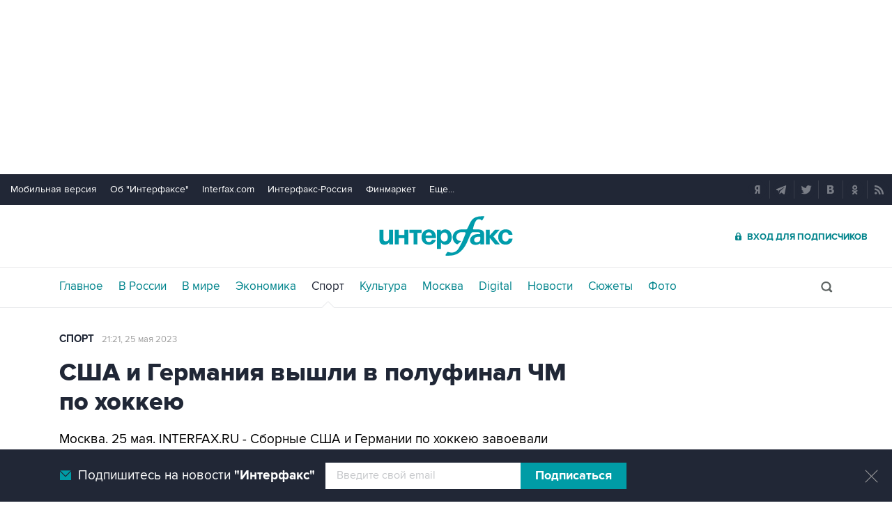

--- FILE ---
content_type: text/html
request_url: https://www.sport-interfax.ru/903291
body_size: 11826
content:
<!DOCTYPE html>
<html lang="ru" prefix="article: http://ogp.me/ns/article"><head>
<title>США и Германия вышли в полуфинал ЧМ по хоккею</title>
<link rel="shortcut icon" href="https://www.sport-interfax.ru/favicon.ico" type="image/x-icon">
<link rel="icon" sizes="120x120" href="https://www.sport-interfax.ru/touch-icon-iphone-retina.png" />
<link rel="apple-touch-icon" href="https://www.sport-interfax.ru/touch-icon-iphone.png">
<link rel="apple-touch-icon" sizes="76x76" href="https://www.sport-interfax.ru/touch-icon-ipad.png">
<link rel="apple-touch-icon" sizes="120x120" href="https://www.sport-interfax.ru/touch-icon-iphone-retina.png">
<link rel="apple-touch-icon" sizes="152x152" href="https://www.sport-interfax.ru/touch-icon-ipad-retina.png">
<link rel="manifest" href="/manifest.json">
<meta name="mobile-web-app-capable" content="yes">
<meta name="apple-mobile-web-app-capable" content="yes">
<meta name="application-name" content="Интерфакс" />
<meta name="apple-mobile-web-app-title" content="Интерфакс">
<meta name="theme-color" content="#009cab">
<meta name="apple-mobile-web-app-status-bar-style" content="black-translucent">
<meta name="msapplication-tooltip" content="Интерфакс Новости" />
<meta name="msapplication-navbutton-color" content="#009cab" />
<meta name="msapplication-starturl" content="./" />
<meta name="msapplication-config" content="browserconfig.xml" />
<meta http-equiv="Content-Type" content="text/html; charset=windows-1251" />
<meta http-equiv="X-UA-Compatible" content="IE=edge" />
<meta name="viewport" content="width=device-width, initial-scale=1.0, user-scalable=yes" />
<meta name="description" content="Интерфакс: Сборные США и Германии по хоккею завоевали путевки в 1/2 финала чемпионата мира-2023." />
<style>
@import url('/css/default.css?v35.7.4');
@import url('/css/mobile.css?v35.7.4') only screen and (max-width:759px);
@import url('/css/desktop.css?v35.7.4') only screen and (min-width:760px);</style>
<!--[if lte IE 8]>
<link rel="stylesheet" href="/css/desktop.css?v35.7.4" type="text/css"> 
<link rel="stylesheet" href="/css/default.css?v35.7.4" type="text/css"> 
<![endif]-->
<!--[if lte IE 9]>
<link rel="stylesheet" href="/css/oldb.css?v35.7.4" type="text/css"> 
<script src="/js/oldb.js?v35.7.4" type="text/javascript"></script>
<script>var is_ie_lt9 = true;</script>
<![endif]-->
<link rel="alternate" type="application/rss+xml" title="Интерфакс новости" href="https://www.sport-interfax.ru/rss.asp">
<meta property="og:url" content="https://www.sport-interfax.ru/903291" />
<meta property="og:description" content="Сборные США и Германии по хоккею завоевали путевки в 1/2 финала чемпионата мира-2023." />
<meta property="og:site_name" content="Interfax.ru" />
<meta property="og:locale" content="ru_RU" />
<meta property="og:type" content="article" />
<meta property="og:title" content="США и Германия вышли в полуфинал ЧМ по хоккею"/>
<meta property="og:image" content="https://www.sport-interfax.ru/aspimg/903291.png" />
<meta property="article:section" content="Спорт"/>
<meta property="article:published_time" content="2023-05-25T21:21+0300"/>
<meta property="twitter:title" content="США и Германия вышли в полуфинал ЧМ по хоккею"/>
<meta property="twitter:description" content="Сборные США и Германии по хоккею завоевали путевки в 1/2 финала чемпионата мира-2023." />
<meta property="twitter:site" content="@interfax_news" />
<meta property="twitter:url" content="https://www.sport-interfax.ru/903291" />
<meta property="twitter:card" content="summary_large_image" />
<meta property="twitter:image" content="https://www.sport-interfax.ru/aspimg/903291.png" />
<link rel="canonical" href="https://www.sport-interfax.ru/903291" />
<link rel="prev" href="https://www.sport-interfax.ru/903251" />
<link rel="next" href="https://www.sport-interfax.ru/903296" />
<link rel="amphtml" href="https://www.sport-interfax.ru/amp/903291">
</head>
<body data-pagetype="content_1449">
<link rel="stylesheet" href="/css/spec_main.css?v35.7.4" type="text/css">

	<script>window.yaContextCb = window.yaContextCb || []</script>


<script type="text/javascript">
    var cntimg = document.createElement("IMG");
    cntimg.src = "/cnt/" + cntParseReferer();
    function cntParseReferer() {
        var re = new RegExp("(http(s)?\\:\\/\\/)?([\\.\\-_0-9A-Za-z]{1,})(.*)");
        var m = re.exec(document.referrer);
        if (!m) return "";
        return encodeURI(m[3]).replace(/'/g, "%27") + "?" + encodeURI(m[4]).replace(/'/g, "%27");
    }
    var deferLoadJS_timer = []; function deferLoadJS(e, r, d) { d = d || 200; r = 'timer_' + Math.random(); deferLoadJS_timer[r] = setInterval(function () { !0 === window.interfax_scriptjs_loaded && (clearInterval(deferLoadJS_timer[r]), e()) }, d) }
    if (!Element.prototype.matches) { Element.prototype.matches = Element.prototype.msMatchesSelector || Element.prototype.webkitMatchesSelector; }
    Element.prototype.parents = function (e) { for (var t = [], n = this, o = void 0 !== e; null !== (n = n.parentElement);)n.nodeType === Node.ELEMENT_NODE && (o && !n.matches(e) || t.push(n)); return t };
</script>
<!--<div data-type="pl_ban" style="margin: 0px auto; width: 100%;">-->

<div id="pl610_ban233" data-content="webR"><style>
#m_top  yatag {min-width:auto!important; }
.height_up_ban > div {
    height: 250px; /*desktop*/
}
.height_up_ban_mob > div {
  display: none;
}
/*ширина страницы до которой применяется стиль*/
@media only screen and (max-width:1023px) { 
    .height_up_ban  > div {
    display: none; /*пространство между*/
  }
}
/*ширина страницы до которой применяется стиль*/
@media only screen and (max-width:639px) { 
    .height_up_ban_mob > div {
    display:block;
    height: 250px; /*mobile*/
  }
}</style>

<div class="mgrNo i_mobile_only  height_up_ban_mob">
<!--AdFox START-->
<!--roden-media-->
<!--Площадка: Interfax / Сквозной / Перетяжка смартфоны-->
<!--Категория: <не задана>-->
<!--Тип баннера: Перетяжка 100%-->
<div id="m_top" align="center"></div>
<script>
            window.yaContextCb.push(()=>{
                Ya.adfoxCode.createAdaptive({
        
                    ownerId: 173858,
                    containerId: 'm_top',
                    params: {
                        p1: 'coueb',
                        p2: 'hbts'
                },
        onStub: function() {console.log("Не пришел код мобильной перетяжки"); }
            }, ['phone'], {
                tabletWidth: 1023,
                phoneWidth: 639,
                isAutoReloads: true
          });
        });
</script>
</div>

<div class="i_desktop_only wr__fix height_up_ban"   style="margin: 0px auto;" >
<!--AdFox START-->
<!--roden-media-->
<!--Площадка: Interfax / Сквозной / Перетяжка_декстоп-->
<!--Категория: <не задана>-->
<!--Тип баннера: Перетяжка 100%-->

	<div id="billboard" style="overflow-x:hidden;"></div>
	<script>

                window.yaContextCb.push(()=>{
                    var addClass = (function () {
                            if ('classList' in document.createElement('p')) {
                                return function (e, n) {
                                    e.classList.add(n)
                                }
                            }
                            return function (e, n) {
                                if (e.className.indexOf(n) !== -1) {
                                    return
                                }
                                n += ' ';
                                e.className += n;
                            }
                        })(),
                        fixBody = function () {
                            addClass(document.body, 'fix')
                        },
                        callBg = function () {
        
                        window.yaContextCb.push(()=>{
                                Ya.adfoxCode.createAdaptive({
                                ownerId: 173858,
                                containerId: 'background',
                                params: { p1: 'cbujn', p2: 'epdp' },
                                onRender: fixBody
                            }, ['desktop'], {
                                                                tabletWidth: 1399,
                                                                phoneWidth: 639,
                                                                isAutoReloads: true
                                                              });
                        });
                        }  


                    Ya.adfoxCode.createAdaptive({
                        ownerId: 173858,
                        containerId: 'billboard',
                        params: { p1: 'coiph', p2: 'y' },
                        onError: callBg,
                        onStub: callBg,
                           onRender: function () { addClass(document.querySelector('[id*=_ban233]'), 'wr__fix') },
                        onLoad: function (d) {
                            if (d.bundleName === 'banner.background') {
                                fixBody()
                            } else {
                                callBg()
                            }
                        }
                    }, ['desktop'], {
                    tabletWidth: 1023,
                    phoneWidth: 639,
                    isAutoReloads: true
                });
            },
                );   
	</script>
</div>
</div>

<div id="pl611_ban111" data-content="webR"><div id="background"></div></div>

<div id="pl612_ban236" data-content="webR"><!--AdFox START-->
<!--roden-media-->
<!--Площадка: Interfax-Sport / Внутренние / Fullscreen ИФ_Спорт mobile-->
<!--Категория: <не задана>-->
<!--Тип баннера: Fullscreen мобильные-->
<div id="adfox_15354547133014902"></div>
<script>
     window.yaContextCb.push(()=>{
	Ya.adfoxCode.createAdaptive({
        ownerId: 173858,
        containerId: 'adfox_15354547133014902',
        params: {
            p1: 'cbujm',
            p2: 'fdho',
            puid1: '',
            puid2: '',
            puid3: ''      }
    }, ['tablet', 'phone'], {
        tabletWidth: 1024,
        phoneWidth: 780,
        isAutoReloads: false
    });
});
</script>

<!--AdFox START-->
<!--roden-media-->
<!--Площадка: Interfax-Sport / Внутренние / Fullscreen ИФ_Спорт Десктоп-->
<!--Категория: <не задана>-->
<!--Тип баннера: FullScreen-->
<div id="adfox_15354547624071719"></div>
<script>
     window.yaContextCb.push(()=>{
	Ya.adfoxCode.createAdaptive({
        ownerId: 173858,
        containerId: 'adfox_15354547624071719',
        params: {
            p1: 'cbujl',
            p2: 'enli',
            puid1: '',
            puid2: '',
            puid3: ''        }
    }, ['desktop'], {
        tabletWidth: 1024,
        phoneWidth: 780,
        isAutoReloads: false
    });
});
</script>
</div>

<!--</div>-->

<header>
	<div class="topmenu">
		<nav class="topmenu__links">
			<!--noindex--><a rel="nofollow" href="https://m.interfax.ru/">Мобильная версия</a><!--/noindex-->
			<!--noindex--><a rel="nofollow" href="http://group.interfax.ru/" target="_blank">Об "Интерфаксе"</a><!--/noindex-->
			<!--noindex--><a rel="nofollow" href="http://www.interfax.com/" target="_blank">Interfax.com</a><!--/noindex-->
			<!--noindex--><a rel="nofollow" href="http://www.interfax-russia.ru/" target="_blank">Интерфакс-Россия</a><!--/noindex-->
			<!--noindex--><a rel="nofollow" href="http://www.finmarket.ru/" target="_blank">Финмаркет</a><!--/noindex-->
			<span class="links__more">
				<span>Еще...</span>
				<span class="links__submenu">
					<!--noindex--><a rel="nofollow" href="http://tourism.interfax.ru/" target="_blank">Туризм</a><!--/noindex-->
					<!--noindex--><a rel="nofollow" href="http://realty.interfax.ru/" target="_blank">Недвижимость</a><!--/noindex-->
					<!--noindex--><a rel="nofollow" href="https://academia.interfax.ru/" target="_blank">Образование</a><!--/noindex-->
					<a href="https://www.interfax.ru/events/">Мероприятия</a>
				</span>
			</span>
		</nav>
		<div class="topmenu__soc">
			<!--noindex--><a rel="nofollow" href="https://news.yandex.ru/index.html?from=rubric&favid=1114" target="_blank" class="topmenu__ya"></a><!--/noindex-->  <!--noindex--><a rel="nofollow" href="https://t.me/interfaxonline" target="_blank" class="topmenu__tg"></a><!--/noindex-->  <!--noindex--><a rel="nofollow" href="http://twitter.com/interfax_news" target="_blank" class="topmenu__tw"></a><!--/noindex-->  <!--noindex--><!--<a rel="nofollow" href="https://www.facebook.com/interfaxonline" target="_blank" class="topmenu__fb"></a>--><!--/noindex-->  <!--noindex--><a rel="nofollow" href="http://vkontakte.ru/interfaxru" target="_blank" class="topmenu__vk"></a><!--/noindex-->  <!--noindex--><a rel="nofollow" href="http://ok.ru/interfax" target="_blank" class="topmenu__ok"></a><!--/noindex-->  <!--noindex--><a rel="nofollow" href="http://www.sport-interfax.ru/rss.asp" target="_blank" class="topmenu__rss"></a><!--/noindex-->
		</div>
	</div>
	<div class="toplogo">
		<div class="toplogo__left-column">
			<div onclick="smartMenu()" id="smartMenuLink" class="hbut__menu"><div><span></span></div></div>
			<a href="/search/" class="hbut__search"></a>
			<table class="rates"><tr><td>USD</td><td class="rate">81,19</td><td>EUR</td><td class="rate">93,51</td></tr><tr><td class="rate_date">06.11</td><td class="rate_p"><span class="p">+0,30</span></td><td class="rate_date">06.11</td><td class="rate_p"><span class="p">+0,13</span></td></tr></table>
		</div>
		<div>
			<div class="logo"><a href="https://www.interfax.ru" title="Новости Интерфакс">Интерфакс</a></div>
			<img src="/img/printlogo.png" alt="Новости Интерфакс" class="logo__print">
		</div>
		<div>
			<div class="header__soc" data-type="socialbar" data-title="США и Германия вышли в полуфинал ЧМ по хоккею" data-url="https://www.sport-interfax.ru/903291"><span class="soc__tg" onclick="Social('tg',this)" title="Telegram"></span><span class="soc__vk" onclick="Social('vk',this,true)" title="ВКонтакте"></span><span class="soc__tw desktop_inline-block" onclick="Social('tw',this,true)" title="Twitter"></span><div class="soc_nomore" onclick="this.className='soc_more';this.closest('.toplogo').classList.add('show-soc-more')">&bull;&bull;&bull;</div><div class="soc_row"><span class="soc__tw mobile_inline-block" onclick="Social('tw',this,true)" title="Twitter"></span><span class="soc__ok" onclick="Social('ok',this,true)" title="Одноклассники"></span><span class="soc__wa" onclick="Social('wa',this)" title="WhatsApp"></span><span class="soc__vb" onclick="Social('vb',this)" title="Viber"></span><span class="soc__em" onclick="Social('em',this)" title="E-Mail"></span></div></div>
			<a href="http://www.ifax.ru/" class="but__enter"><span>Вход для подписчиков</span></a>
		</div>
	</div>
	<div class="toplinks">
		<nav>
			<ul>
				<li>
					<a href="https://www.interfax.ru" title="Главные новости">Главное</a>
				</li>
				<li>
					<a href="https://www.interfax.ru/russia/" title="Новости в России">В России</a>
				</li>
				<li>
					<a href="https://www.interfax.ru/world/" title="Новости в мире">В мире</a>
				</li>
				<li>
					<a href="https://www.interfax.ru/business/" title="Новости экономики">Экономика</a>
				</li>
				<li>
					<a href="/" title="Новости спорта" class="activeg">Спорт</a>
				</li>
				<li>
					<a href="https://www.interfax.ru/culture/" title="Новости культуры">Культура</a>
				</li>
				<li>
					<div></div>
				</li>
				<li>
					<a href="https://www.interfax.ru/moscow/" title="Новости Москвы">Москва</a>
				</li>
				<li>
					<a href="https://www.interfax.ru/digital/" title="Digital">Digital</a>
				</li>
				<li>
					<a href="/news/" title="Все новости Интерфакс" >Новости</a>
				</li>
				<li>
					<a href="/story/" title="Новостные сюжеты" ><span>Все</span> Сюжеты</a>
				</li>
				<li>
					<a href="/photo/" title="Фотогалереи" ><span>Все</span> Фото</a>
				</li>
				<li>
					<!--noindex--><a href="https://ifx.ru/ru/showcase?utm_source=interfax.ru" target="_blank" class="i_mobile_only">Подписка</a><!--/noindex-->
				</li>
			</ul>
		</nav>
		<div class="searchSmall" onclick="this.className='search';setTimeout('document.search.phrase.focus()',300)">
			<form name="search" action="https://www.interfax.ru/search/">
				<input type="text" name="phrase" value="" autocomplete="off" onclick="if (document.getElementById('searchText').className == 'sTextShow') document.getElementById('searchText').className = 'sTextHide'" onkeydown="if(document.getElementById('searchText').className == 'sTextShow')document.getElementById('searchText').className = 'sTextHide'" onblur="if(this.value=='')document.getElementById('searchText').className = 'sTextShow';setTimeout('document.querySelector(\'.search\').className=\'searchSmall\'',300)">
				<input type="hidden" name="sec" value="1449" />
				<input type="submit" value="" onclick="if (document.getElementsByClassName('search').length > 0) document.search.submit(); return false;">
				<span id="searchText" class="sTextShow">Поиск</span>
			</form>
		</div>
	</div>

</header>



<!-- Основное содержимое -->

<main>
	<div class="mainblock">
		<div class="leftside" itemscope itemtype="http://schema.org/NewsArticle">
			<div class="infinitblock" data-news="1068214,1068186,1068126,1068078,1067897">
				<aside class="textML">
					<a href="/">Спорт</a>
					
					<br class="v320">
					<time datetime="2023-05-25T21:21">
						<a class="time" href="/news/2023/05/25">
							21:21, 25 мая 2023
						</a>
					</time>
				</aside>

				<article itemprop="articleBody">
					<h1 itemprop="headline">США и Германия вышли в полуфинал ЧМ по хоккею</h1>
					<p>Москва. 25 мая. INTERFAX.RU - Сборные США и Германии по хоккею завоевали путевки в 1/2 финала чемпионата мира-2023.</p>

<p>Американские хоккеисты в четвертьфинале со счетом 3:0 (1:0, 1:0, 1:0) победили Чехию. Команда Германии нанесла поражение Швейцарии – 3:1 (1:0, 2:1, 0:0).</p>

<p>В полуфинале сборные США и Германии сыграют друг с другом. Другую полуфинальную пару составят победители четвертьфиналов Канада – Финляндия и Швеция – Латвия.</p>

<p>Сборные России и Белоруссии из-за санкций Международной федерации хоккея участие на ЧМ <a href="https://www.sport-interfax.ru/843321" target="_blank">не принимают</a>. По этой же причине турнир, который изначально должен был пройти в Петербурге, <a href="https://www.sport-interfax.ru/843299" target="_blank">перенесен</a> в Тампере (Финляндия) и Ригу (Латвия).</p>
<div itemprop="author" itemscope itemtype="https://schema.org/Organization" class="h"><meta itemprop="name" content="Интерфакс"></div>
						<link rel="image" itemprop="image" href="https://www.sport-interfax.ru/aspimg/903291.png" />
					
					<meta itemprop="mainEntityOfPage" content="https://www.sport-interfax.ru/903291" />
					<meta itemprop="datePublished" content="2023-05-25T21:21:00" />
					<meta itemprop="dateModified" content="2023-05-25T21:22:00" />
					<div itemprop="publisher" itemscope itemtype="https://schema.org/Organization" class="h">
						<div itemprop="logo" itemscope itemtype="https://schema.org/ImageObject">
							<link rel="url" itemprop="url" href="https://www.interfax.ru/img/logo200.png" />
							<link rel="thumbnail" itemprop="thumbnail" href="https://www.sport-interfax.ru/img/logo200.png" />
							<meta itemprop="width" content="200" />
							<meta itemprop="height" content="60" />
						</div>
						<meta itemprop="name" content="Интерфакс" />
						<link rel="url" itemprop="url" href="https://www.interfax.ru" />
					</div>

				</article>			
				
				
<div id="pl618_ban246" data-content="webR"><div class="i_desktop_only">
<!--AdFox START-->
<!--roden-media-->
<!--Площадка: Interfax-Sport / Внутренние / Информер Ставка дня под текстом-->
<!--Тип баннера: 100%х240 середина-->
<!--Расположение: <верх страницы>-->
<div id="adfox_preid" style="max-width:100%;"></div>
<script>
    window.yaContextCb.push(()=>{
        var bancont = document.querySelector('[id*=_ban246] #adfox_preid');
        var randname = Math.random();
        bancont.setAttribute('id','adfox_'+randname);
       	Ya.adfoxCode.createAdaptive({
            ownerId: 173858,
            containerId: 'adfox_' + randname,
            params: {
                p1: 'ccqdc',
                p2: 'etsw',
                puid1: '',
                puid2: '',
                puid3: ''
            },
            onStub: function() {  document.querySelector('[id="adfox_'+randname +'"]').setAttribute('style','display:none'); }
            }, ['desktop', 'tablet'], {
                tabletWidth: 1023,
                phoneWidth: 759,
                isAutoReloads: false
        });
    });
</script>
</div></div>

<div class="group-btns">
	<!--noindex--><a href="https://ifx.ru/ru/showcase?utm_source=interfax.ru" target="_blank" class="group-btns__ifx"><span>Купить подписку на профессиональную ленту</span></a><!--/noindex-->
	<label class="group-btns__mail group-btns__mail-content" for="modalss"><span>Подписаться на рассылку главных новостей сайта</span></label>
	<a href="tg://resolve?domain=interfaxonline" target="_blank" class="group-btns__tg"><span>Получать оперативные новости в официальном канале</span></a>
</div>
<div class="textMMat"><h2 class="title__v1">Новости по теме</h2><div><time datetime="2023-05-23T23:15:00">23 мая 2023 года 23:15</time> <a href="/902869" tabindex="3"><h3>Определились все четвертьфиналисты ЧМ по хоккею</h3></a></div><div><time datetime="2022-05-27T15:10:00">27 мая 2022 года 15:10</time> <a href="/843321" tabindex="3"><h3>Сборным России и Белоруссии запретили участвовать в ЧМ-2023 по хоккею</h3></a></div><div><time datetime="2022-05-27T13:59:00">27 мая 2022 года 13:59</time> <a href="/843299" tabindex="3"><h3>Латвия и Финляндия примут ЧМ-2023 по хоккею вместо России</h3></a></div></div>
<div id="pl617_ban245" data-content="webR"><div class="i_desktop_only">
<!--AdFox START-->
<!--roden-media-->
<!--Площадка: Interfax-Sport / Внутренние / Перетяжка в центре Десктоп-->
<!--Категория: <не задана>-->
<!--Тип баннера: 100%х240 середина-->
<!--Расположение: <верх страницы>-->
<div id="adfox_preid" ></div>
<script>
    window.yaContextCb.push(()=>{
        var bancont = document.querySelector('[id*=_ban245] #adfox_preid');
        var randname = Math.random();
        bancont.setAttribute('id','adfox_'+randname);
       	Ya.adfoxCode.createAdaptive({
            ownerId: 173858,
            containerId: 'adfox_' + randname,
            params: {
                p1: 'cbuiy',
                p2: 'etsw',
                puid1: '',
                puid2: '',
                puid3: ''
            },
            onStub: function() {  document.querySelector('[id="adfox_'+randname +'"]').setAttribute('style','display:none'); }
            }, ['desktop', 'tablet'], {
                tabletWidth: 1023,
                phoneWidth: 759,
                isAutoReloads: false
        });
    });
</script>
</div>

<div class="i_mobile_only">
<!--AdFox START-->
<!--roden-media-->
<!--Площадка: Interfax-Sport / Внутренние / Перетяжка в центре Смартфон-->
<!--Тип баннера: 100%х240 середина-->
<!--Расположение: <верх страницы>-->
<div id="adfox_preid" ></div>
<script>
    window.yaContextCb.push(()=>{
        var bancont = document.querySelector('[id*=_ban245] #adfox_preid');
        var randname = Math.random();
        bancont.setAttribute('id','adfox_'+randname);
        Ya.adfoxCode.createAdaptive({
            ownerId: 173858,
            containerId: 'adfox_' + randname,
            params: {
                p1: 'cbupo',
                p2: 'etsw',
                puid1: '',
                puid2: '',
                puid3: ''
            },
            onStub: function() {  document.querySelector('[id="adfox_'+randname +'"]').setAttribute('style','display:none'); }
            }, ['phone'], {
                tabletWidth: 1023,
                phoneWidth: 759,
                isAutoReloads: false
        });
    });
</script>
</div></div>
				
			</div>
		</div>
		<aside class="rightside">
			<div class="stickyBlock sticky_on infinitAside"></div>
		</aside>
	</div>
	
	<div id="nabberScript" style="display:none;">
		<noindex>
	
<div id="pl637_ban265" data-content="webR"><div  class="mgrBot"  data-stickylength="700">
<!--AdFox START-->
<!--roden-media-->
<!--Площадка: Interfax-Sport / Внутренние / 240х400 Десктоп-->
<!--Категория: <не задана>-->
<!--Тип баннера: 240x400js-->
    <div id="adfox_preid" data-type="webrwrap"></div>
    <noscript>
              window.yaContextCb.push(function(){
                    var bancont = document.querySelector('[id*=_ban265] #adfox_preid'); // контейнер, в который будет добавлен баннер
                    var randname = Math.random(); // случайное число
                    bancont.setAttribute('id', 'adfox_' + randname);  // установка нового ID контейнеру
                    if (bancont != null) {
                        setTimeout (function() {(Ya.adfoxCode.createAdaptive({
                            ownerId: 173858,
                            containerId: 'adfox_' + randname, /* новый ID контейнера */
                            params: {
                            p1: 'cbujg',
                            p2: 'emwl',	
                            puid1: '',
                            puid2: '',
                            puid3: '',
                            pk: 'inpool'
                            },
                        onStub: function() { document.querySelector('[id="adfox_'+randname +'"]').setAttribute('data-show','false');
                            deferLoadJS(function() {
                                infinitBanOnStub(randname);
                            },'infinitBanOnStub');  }
                    }, ['desktop'], {
                    tabletWidth: 1023,
                    phoneWidth: 759,
                    isAutoReloads: false
                        })
                        )},
// Для исключения показа некорректных баннеров с задвоенным эдфокс-id (с таймаутом 1 сек. проверяется, есть ли задвоение id. и если есть, то контейнер скрывается и вызывается следующий баннер в инфинит скролле)
                        setTimeout(function() {
				if (document.querySelector('[id="adfox_' + randname + '"] [id^="adfox_"]')) {
// присвоение аттрибута data-show = false для первого (внешнего) контейнера 
					document.querySelector('[id="adfox_'+randname +'"]').setAttribute('data-show','false');
// присвоение аттрибута data-show = false для второго (внутреннего) контейнера
					document.querySelector('[id="adfox_' + randname + '"] [id^="adfox_"]').setAttribute('data-show','false');
							  deferLoadJS(function() {
									infinitBanOnStub(randname);
							  },'infinitBanOnStub');
				}
                  }, 1000),700);                       
        };
    }) 
</noscript>
</div>
</div>

		</noindex>
	</div>

	<div class="mainblock">
		<div class="leftside">
			<a href="/"><h2 class="title__v1">Новости</h2></a>
			<div class="timeline timeline_v2">
				
	<div class="timeline__photo" data-vr-contentbox="News_1068243" data-vr-contentbox-url="/1068243" data-vr-author="nardin"><time datetime="2026-01-19T09:17">19 января, 09:17</time><a href="/1068243" title="Андрей Рублев победил в первом круге Australian Open" tabindex="5"><h3>Андрей Рублев победил в первом круге Australian Open</h3></a><a href="/1068243" class="timeline_photo"><img src="https://www.sport-interfax.ru/ftproot/textphotos/2026/01/19/vy700.jpg" alt="Андрей Рублев победил в первом круге Australian Open" lazyload="1" loading="lazy"></a></div>

	<div class="timeline__text" data-vr-contentbox="News_1068239" data-vr-contentbox-url="/1068239" data-vr-author="nardin"><time datetime="2026-01-19T08:58">19 января, 08:58</time><a href="/1068239" title="Даниил Медведев вышел во второй круг Australian Open" tabindex="5"><h3>Даниил Медведев вышел во второй круг Australian Open</h3></a></div>

	<div class="timeline__text" data-vr-contentbox="News_1068214" data-vr-contentbox-url="/1068214" data-vr-author="nardin"><time datetime="2026-01-19T03:26">19 января, 03:26</time><a href="/1068214" title="Сборная Сенегала по футболу выиграла Кубок африканских наций" tabindex="5"><h3>Сборная Сенегала по футболу выиграла Кубок африканских наций</h3></a></div>

	<div class="timeline__photo" data-vr-contentbox="News_1068186" data-vr-contentbox-url="/1068186" data-vr-author="nardin"><time datetime="2026-01-18T13:32">18 января, 13:32</time><a href="/1068186" title="Камила Валиева объявила о возвращении в спорт" tabindex="5"><h3>Камила Валиева объявила о возвращении в спорт</h3></a><a href="/1068186" class="timeline_photo"><img src="https://www.sport-interfax.ru/ftproot/textphotos/2026/01/18/kam_700.jpg" alt="Камила Валиева объявила о возвращении в спорт" lazyload="1" loading="lazy"></a></div>
<div class="no__dot"></div>
	<div class="timeline__text" data-vr-contentbox="News_1068167" data-vr-contentbox-url="/1068167" data-vr-author="nardin"><time datetime="2026-01-18T09:15">18 января, 09:15</time><a href="/1068167" title="Хет-трик Свечникова принес &quot;Каролине&quot; победу над &quot;Нью-Джерси&quot; в НХЛ" tabindex="5"><h3>Хет-трик Свечникова принес "Каролине" победу над "Нью-Джерси" в НХЛ</h3></a></div>

	<div class="timeline__text" data-vr-contentbox="News_1068126" data-vr-contentbox-url="/1068126" data-vr-author="nardin"><time datetime="2026-01-17T17:46">17 января, 17:46</time><a href="/1068126" title="МЮ обыграл &quot;Манчестер Сити&quot; в первом после назначения Каррика матче" tabindex="5"><h3>МЮ обыграл "Манчестер Сити" в первом после назначения Каррика матче</h3></a></div>

	<div class="timeline__text" data-vr-contentbox="News_1068078" data-vr-contentbox-url="/1068078" data-vr-author="nardin"><time datetime="2026-01-17T09:12">17 января, 09:12</time><a href="/1068078" title="Мирра Андреева выиграла теннисный турнир в Австралии" tabindex="5"><h3>Мирра Андреева выиграла теннисный турнир в Австралии</h3></a></div>

	<div class="timeline__photo" data-vr-contentbox="News_1067897" data-vr-contentbox-url="/1067897" data-vr-author="nardin"><time datetime="2026-01-16T08:29">16 января, 08:29</time><a href="/1067897" title="Выступающие за другие страны российские фигуристы заняли пьедестал на ЧЕ в парах" tabindex="5"><h3>Выступающие за другие страны российские фигуристы заняли пьедестал на ЧЕ в парах</h3></a><a href="/1067897" class="timeline_photo"><img src="https://www.sport-interfax.ru/ftproot/textphotos/2026/01/15/lk700.jpg" alt="Выступающие за другие страны российские фигуристы заняли пьедестал на ЧЕ в парах" lazyload="1" loading="lazy"></a></div>

	<div class="timeline__photo" data-vr-contentbox="News_1067786" data-vr-contentbox-url="/1067786" data-vr-author="nardin"><time datetime="2026-01-15T14:57">15 января, 14:57</time><a href="/1067786" title="Большунов одержал первую победу в сезоне" tabindex="5"><h3>Большунов одержал первую победу в сезоне</h3></a><a href="/1067786" class="timeline_photo"><img src="https://www.sport-interfax.ru/ftproot/textphotos/2026/01/15/bo700.jpg" alt="Большунов одержал первую победу в сезоне" lazyload="1" loading="lazy"></a></div>

	<div class="timeline__photo" data-vr-contentbox="News_1067708" data-vr-contentbox-url="/1067708" data-vr-author="nardin"><time datetime="2026-01-15T09:07">15 января, 09:07</time><a href="/1067708" title="Определились соперники россиян на Australian Open" tabindex="5"><h3>Определились соперники россиян на Australian Open</h3></a><a href="/1067708" class="timeline_photo"><img src="https://www.sport-interfax.ru/ftproot/textphotos/2026/01/15/m700.jpg" alt="Определились соперники россиян на Australian Open" lazyload="1" loading="lazy"></a></div>

			</div>
		</div>
		<aside class="rightside">
			<div class="stickyBlock sticky_on infinitAside"></div>
		</aside>
	</div>

</main>



<!--// Основное содержимое -->

<!-- Блок подвала -->
<div id="pl623_ban249" data-content="webR"><!--AdFox START--><!--roden-media--><!--Площадка: Interfax / Сквозной / 100%х300_низ страницы_Смартфон--><!--Категория: <не задана>--><!--Тип баннера: 100%х300_низ страницы ИФ--><div id="adfox_151134928272332232" class="i_mobile_only" style="max-width:100%;overflow:hidden;"></div><script>	window.yaContextCb.push(()=>{		Ya.adfoxCode.createScroll({		        ownerId: 173858,		        containerId: 'adfox_151134928272332232',			        params: {			            p1: 'cbupp',			            p2: 'exmr',			            puid1: '',			            puid2: '',			            puid3: ''			        }		    }, ['phone'], {		        tabletWidth: 1023,		        phoneWidth: 759,		        isAutoReloads: true		  });});		</script><style>.yatag_foot_ban > div >  yatag { max-height:300px;}.yatag_foot_ban > div >  yatag > yatag {font-size:13px !important; background-color: #fff;}</style><!--AdFox START--><!--roden-media--><!--Площадка: Interfax / Сквозной / 100%х300_низ страницы_Планшет--><!--Категория: <не задана>--><!--Тип баннера: 100%х300_низ страницы ИФ--><div id="adfox_151134922994893711"  class="class="i_desktop_only wr__fix  yatag_foot_ban"></div><script>	window.yaContextCb.push(()=>{		Ya.adfoxCode.createScroll({		        ownerId: 173858,			containerId: 'adfox_151134922994893711',			        params: {			            p1: 'cbujf',			            p2: 'exmr',			            puid1: '',			            puid2: '',			            puid3: ''			        }		    }, ['tablet'], {		        tabletWidth: 1023,		        phoneWidth: 759,		        isAutoReloads: true		  });});		</script><!--AdFox START--><!--roden-media--><!--Площадка: Interfax / Сквозной / 100%х300_низ страницы_Десктоп--><!--Категория: <не задана>--><!--Тип баннера: 100%х300_низ страницы ИФ--><div id="adfox_151134909289778715" class="i_desktop_only  wr__fix yatag_foot_ban"></div><script>	window.yaContextCb.push(()=>{		Ya.adfoxCode.createScroll({		        ownerId: 173858,			containerId: 'adfox_151134909289778715',			        params: {			            p1: 'cbuja',			            p2: 'exmr',			            puid1: '',			            puid2: '',			            puid3: ''			        },		        onRender: function() { document.querySelector('[id*=_ban249]').classList.add('wr__fix'); }		    }, ['desktop'], {		        tabletWidth: 1023,		        phoneWidth: 759,		        isAutoReloads: true		  });});		</script></div>
<footer data-timerdefault="30000">
	<div>
		<div class="footerMenu">
			<a href="/contacts.asp">Контакты</a>
			<!--noindex--><a href="https://group.interfax.ru" rel="nofollow">Об "Интерфаксе"</a><!--/noindex-->
			<a href="/">Пресс-центр</a>
			<!--noindex--><a href="https://group.interfax.ru/career/vacancies/" target="_blank" rel="nofollow">Вакансии</a><!--/noindex-->
			<a href="/advert.asp">Реклама на сайте</a>
			<a href="https://www.interfax.ru/events/">Мероприятия</a>
		</div>
		<div class="footerLine">&nbsp;</div>
		<div class="fCright">
			<a href="https://www.interfax.ru"></a>
			<span>Copyright © 1991&mdash;2026 Interfax. Все права защищены. Сетевое издание "Интерфакс-Спорт". Свидетельство о регистрации СМИ ЭЛ № ФС77-73907 выдано Федеральной службой по надзору в сфере связи, информационных технологий и массовых коммуникаций (Роскомнадзор) 12.10.2018.
			Вся информация, размещенная на данном веб-сайте, предназначена только для персонального пользования и не подлежит дальнейшему воспроизведению и/или распространению в какой-либо форме, иначе как с письменного разрешения Интерфакса.<br>
			Сайт Sport-Interfax.ru (далее – сайт) использует файлы cookie. Продолжая работу с сайтом, Вы соглашаетесь на сбор и последующую <a href="/cookie.asp" target="_blank">обработку файлов cookie</a>.</span>
		</div>
		<div style="clear: both;"></div>
		<div class="f1">
			<h2 class="fHeader"><!--noindex--><a rel="nofollow" href="https://group.interfax.ru" target="_blank">Продукты информационной группы "Интерфакс"</a><!--/noindex--></h2>
			<div class="f1_1">
				<div>Информация о компаниях, товарах и людях</div>
				<h3><a href="http://www.spark-interfax.ru/" target="_blank">СПАРК</a></h3>
				<h3><!--noindex--><a rel="nofollow" href="https://xco.news/" target="_blank">X-Compliance</a><!--/noindex--></h3>
				<h3><!--noindex--><a rel="nofollow" href="https://scout.interfax.ru/" target="_blank">СКАУТ</a><!--/noindex--></h3>
				<h3><!--noindex--><a rel="nofollow" href="https://marker-interfax.ru/" target="_blank">Маркер</a><!--/noindex--></h3>
				<h3><!--noindex--><a rel="nofollow" href="http://tp.interfax.ru/" target="_blank">АСТРА</a><!--/noindex--></h3>
				
        
			</div>
			<div class="f1_2">
				<div>Новости и рынки</div>
				<h3><!--noindex--><a rel="nofollow" href="https://ifx.ru/ru/showcase?utm_source=interfax.ru" target="_blank">Новости "Интерфакса"</a><!--/noindex--></h3>
				<h3><a href="http://www.scan-interfax.ru/" target="_blank">СКАН</a></h3>
				<h3><!--noindex--><a rel="nofollow" href="https://rudata.info/" target="_blank">RU Data</a><!--/noindex--></h3>
				<h3><!--noindex--><a rel="nofollow" href="http://www.e-disclosure.ru/" target="_blank">Центр раскрытия корпоративной информации</a><!--/noindex--></h3>
				<span>
					<!--noindex--><a href="https://news.yandex.ru/index.html?from=rubric&favid=1114" target="_blank" rel="nofollow" class="i9" title="Читайте нас в Яндекс.Новостях"></a><!--/noindex-->  <!--noindex--><a href="https://t.me/interfaxonline" target="_blank" rel="nofollow" class="i8" title="Интерфакс в Telegram"></a><!--/noindex-->  <!--noindex--><a href="http://twitter.com/interfax_news" target="_blank" rel="nofollow" class="i1" title="Интерфакс в Twitter"></a><!--/noindex-->  <!--noindex--><!--<a href="https://www.facebook.com/interfaxonline" target="_blank" rel="nofollow" class="i2" title="Интерфакс в Facebook"></a>--><!--/noindex-->  <!--noindex--><a href="http://vkontakte.ru/interfaxru" target="_blank" rel="nofollow" class="i3" title="Интерфакс в ВКонтакте"></a><!--/noindex-->  <a href="/rss.asp" class="i6" title="RSS поток Интерфакс.ру"></a>   <!--noindex--><a href="http://ok.ru/interfaxru" target="_blank" rel="nofollow" class="i7" title="Интерфакс в Одноклассниках"></a><!--/noindex-->
				</span>
			</div>
		</div>
		<div class="f2">
			<div class="f2_1">Обнаружили ошибку на сайте? Выделите фрагмент текста с ошибкой и нажмите <span class="spell">Ctrl + Enter</span>.</div>
			<div class="f2_2">
				<span>&nbsp;&nbsp;</span>
				<!--LiveInternet counter-->
				<script>new Image().src = "//counter.yadro.ru/hit;interfax?r" + escape(document.referrer) + ((typeof (screen) == "undefined") ? "" : ";s" + screen.width + "*" + screen.height + "*" + (screen.colorDepth ? screen.colorDepth : screen.pixelDepth)) + ";u" + escape(document.URL) + ";h" + escape(document.title.substring(0, 80)) + ";" + Math.random();</script>
				<!--noindex-->
				<a href="http://www.liveinternet.ru/click;interfax" target="_blank" rel="nofollow">
					<img src="//counter.yadro.ru/logo;interfax?14.6" title="LiveInternet: показано число просмотров за 24 часа, посетителей за 24 часа и за сегодня" alt="" width="88" height="31" />
				</a>
				<!--/noindex-->
				<!--/LiveInternet-->
				
				<!-- tns-counter.ru -->
				<script>
					var img = new Image();
					img.src = '//www.tns-counter.ru/V13a***R>' + document.referrer.replace(/\*/g, '%2a') + '*finmarket_ru/ru/CP1251/tmsec=sportinterfax_total/' + Math.round(Math.random()*1E9);
				</script>
				<noscript>
					<img src="//www.tns-counter.ru/V13a****finmarket_ru/ru/CP1251/tmsec=sportinterfax_total/414776" width="1" height="1" alt="" />
				</noscript>
				<!--/ tns-counter.ru -->
				<!-- Top.Mail.Ru counter -->
				<script type="text/javascript">
				var _tmr = window._tmr || (window._tmr = []);
				_tmr.push({id: "3135939", type: "pageView", start: (new Date()).getTime()});
				(function (d, w, id) {
				  if (d.getElementById(id)) return;
				  var ts = d.createElement("script"); ts.type = "text/javascript"; ts.async = true; ts.id = id;
				  ts.src = "https://top-fwz1.mail.ru/js/code.js";
				  var f = function () {var s = d.getElementsByTagName("script")[0]; s.parentNode.insertBefore(ts, s);};
				  if (w.opera == "[object Opera]") { d.addEventListener("DOMContentLoaded", f, false); } else { f(); }
				})(document, window, "tmr-code");
				</script>
				<noscript><div><img src="https://top-fwz1.mail.ru/counter?id=3135939;js=na" style="position:absolute;left:-9999px;" alt="Top.Mail.Ru" /></div></noscript>
				<!-- /Top.Mail.Ru counter -->
				<!-- Yandex.Metrika counter -->
				<script type="text/javascript">
					(function (m, e, t, r, i, k, a) {
					m[i] = m[i] || function () { (m[i].a = m[i].a || []).push(arguments) };
						m[i].l = 1 * new Date(); k = e.createElement(t), a = e.getElementsByTagName(t)[0], k.async = 1, k.src = r, a.parentNode.insertBefore(k, a)
					})
						(window, document, "script", "https://mc.yandex.ru/metrika/tag.js", "ym");

					ym(22006243, "init", {
						id: 22006243,
						clickmap: true,
						trackLinks: true,
						accurateTrackBounce: true,
						webvisor: true
					});
				</script>
				<noscript>
					<div>
						<img src="https://mc.yandex.ru/watch/22006243" style="position: absolute; left: -9999px;" alt="" />
					</div>
				</noscript>
				<!-- /Yandex.Metrika counter -->
				<!-- Mediascope -->
				<script>
					((counterHostname) => {
						window.MSCounter = {
							counterHostname: counterHostname
						};
						window.mscounterCallbacks = window.mscounterCallbacks || [];
						window.mscounterCallbacks.push(() => {
							msCounterExampleCom = new MSCounter.counter({
									'account':'interfax_ru',
									'tmsec': 'interfax',
									'autohit' : true
								});
						});
				  
						const newScript = document.createElement('script');
						newScript.async = true;
						newScript.src = `${counterHostname}/ncc/counter.js`;
				  
						const referenceNode = document.querySelector('script');
						if (referenceNode) {
							referenceNode.parentNode.insertBefore(newScript, referenceNode);
						} else {
							document.firstElementChild.appendChild(newScript);
						}
					})('https://tns-counter.ru/');
				</script>
				<!-- /Mediascope -->
				<a href="/static.asp?unique=warningch"><img src="/img/18.gif" width="28" height="28" alt="18+"></a>
			</div>
			<span>
				<span>
					<a href="/lcz.asp">Условия использования информации</a><br>
					<!-- <a href="/static.asp?unique=reuters">Информация об ограничениях Reuters</a><br> -->
					<a href="/static.asp?unique=sport_impressum">Выходные данные</a><br>
				</span>
				<!--noindex-->
				<a rel="nofollow" href="https://www.motka.ru" target="_blank">Дизайн &#8211; Motka.ru</a><!--/noindex-->
			</span>
		</div>
	</div>
</footer>
<!-- // Блок подвала -->

<!--  Окно для подписки на рассылку -->
<input class="modalfix__check" type="checkbox" id="modalss" />
<div class="modalfix"></div>
<!-- Плашка с подпиской на рассылку -->
<div class="bss__wrap" style="display: none;"></div>

<!-- // Окно для подписки на рассылку-->

<div class="counters__block"><div></div></div>
<script async src="/js/script.js?v35.7.4"></script>

<div class="spellCheck">
	<div>
		<iframe class="spellCheckFrame"></iframe>
	</div>
</div>

<div id="pl635_ban263" data-content="webR"><script>
        deferLoadJS(function () {
                if (document.querySelectorAll(".leftside article").length > 0) { ads__ban_inline();}
        },'ads__move');
 </script>
        
<style>
        .ads__ban_inline > div:empty {
            display: none;
        }
        
</style>
        
    <div class="ads__ban_inline_hide">
        <!--AdFox START-->
        <!--roden-media-->
        <!--Площадка: Interfax / Сквозной / 240x400 смартфон Sport-->
        <!--Категория: <не задана>-->
        <!--Тип баннера: 240x400js-->
        <div id="adfox_151179074300466320"></div>
        <!-- ниже код JS идет в SPAN для того, чтобы избежать двойного запуска скрипта -->
        <span>
            window.yaContextCb.push( function () {
                Ya.adfoxCode.createAdaptive({
                ownerId: 173858,
                containerId: 'adfox_151179074300466320',
                params: {
                    p1: 'cbujh',
                    p2: 'emwl',
                    puid1: '',
                    puid2: '',
                    puid3: ''
                }
               }, ['tablet', 'phone'], {
                    tabletWidth: 1023,
                    phoneWidth: 639,
                    isAutoReloads: false
                });
            setTimeout(function() {
                if (document.querySelector("#adfox_151179074300466320 #adfox_151179074300466320")) {
                    document.querySelector("#adfox_151179074300466320").style.display = "none";
                }
            }, 1000);
        
            });
        </span>
    </div>
</div>

<script src="https://yandex.ru/ads/system/context.js" crossorigin="anonymous" async></script>


<link rel="stylesheet" href="/css/ads.css?v35.7.4">
<link rel="stylesheet" href="/css/print.css?v35.7.4">

</body></html>

--- FILE ---
content_type: text/html
request_url: https://tns-counter.ru/nc01a**R%3Eundefined*interfax_ru/ru/UTF-8/tmsec=interfax/548734641***
body_size: -74
content:
B29B7311696DDC6DX1768807533:B29B7311696DDC6DX1768807533